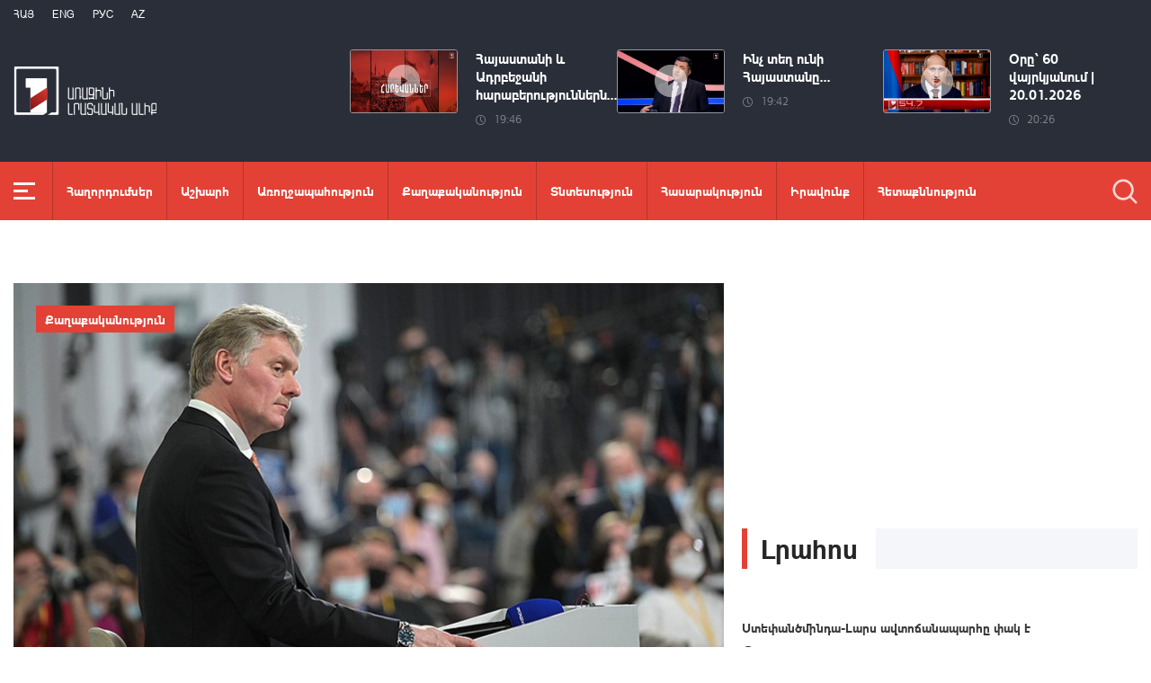

--- FILE ---
content_type: text/html; charset=utf-8
request_url: https://www.1lurer.am/hy/2023/11/29/1/1038439
body_size: 15061
content:
<!DOCTYPE html>
<!--[if lte IE 1]>
##########################################################################
#
#                  _           _     _             _    _      _ _
#                 (_)         | |   | |           | |  | |    | (_)
#  _ __  _ __ ___  _  ___  ___| |_  | |__  _   _  | |__| | ___| |___  __
# | '_ \| '__/ _ \| |/ _ \/ __| __| | '_ \| | | | |  __  |/ _ \ | \ \/ /
# | |_) | | | (_) | |  __/ (__| |_  | |_) | |_| | | |  | |  __/ | |>  <
# | .__/|_|  \___/| |\___|\___|\__| |_.__/ \__, | |_|  |_|\___|_|_/_/\_\
# | |            _/ |                       __/ |
# |_|           |__/                       |___/
#
# URL: www.helix.am
#
##########################################################################
<![endif]-->
<html lang="hy">
<head>
    <meta charset="utf-8" />
    <meta name="viewport" content="width=device-width, initial-scale=1, maximum-scale=1, user-scalable=yes" />
        <meta property="fb:pages" content="264990917673484" />  <!--  fb instance_articles  -->
    <meta name="format-detection" content="telephone=no" />
    <meta name="apple-itunes-app" content="app-id=989715996" />
    <title>Փաշինյանին սպասում են Ռուսաստանում կայանալիք ԱՊՀ ոչ պաշտոնական գագաթնաժողովին. Պեսկով</title>
<link rel="canonical" href="https://www.1lurer.am/hy/2023/11/29/1/1038439"/>

<meta name="description" content="Փաշինյանին սպասում են Ռուսաստանում կայանալիք ԱՊՀ ոչ պաշտոնական գագաթնաժողովին. Պեսկով" /><meta name="keywords" content="ՌԴ նախագահ Վլադիմիր Պուտին, Հայաստանի վարչապետ Նիկոլ Փաշինյան, ԱՊՀ գագաթնաժողով, լուրեր, լուրեր հայաստանից, հանրային նորություններ, հանրային լուրեր, առաջին ալիք լուրեր, լրատվական ալիք, լուրեր ամ, առաջին լուրեր ամ, հայկական լուրեր, լուրեր քոմ, arajin aliq lurer, lurer am, lurer com, lratvakan aliq, armenian news, arajin lurer am, հ1 լուրեր, h1 lurer, h1 news, հ1, armenia latest  news, news am, tert am, Хайастан, Nagorno-Karabakh, Հայաստան, Արցախ, Hayastan, Artsakh, Armenia, Azerbaijan, Karabakh, Xarabax, Ղարաբաղ, Ադրբեջան, Լաչին, Lachin, Լեռնային Ղարաբաղ," /><meta property="og:title" content="Փաշինյանին սպասում են Ռուսաստանում կայանալիք ԱՊՀ ոչ պաշտոնական գագաթնաժողովին. Պեսկով" /><meta property="og:description" content="Փաշինյանին սպասում են Ռուսաստանում կայանալիք ԱՊՀ ոչ պաշտոնական գագաթնաժողովին. Պեսկով" /><meta property="og:url" content="https://www.1lurer.am/hy/2023/11/29/1/1038439" /><meta property="og:image" content="https://www.1lurer.am/images/news/38/189777/dmitri_peskov_23_12_21_1lurer_am.jpeg" /><meta name="twitter:card" content="summary_large_image" /><meta name="twitter:title" content="Փաշինյանին սպասում են Ռուսաստանում կայանալիք ԱՊՀ ոչ պաշտոնական գագաթնաժողովին. Պեսկով" /><meta name="twitter:description" content="Փաշինյանին սպասում են Ռուսաստանում կայանալիք ԱՊՀ ոչ պաշտոնական գագաթնաժողովին. Պեսկով" /><meta name="twitter:url" content="https://www.1lurer.am/hy/2023/11/29/1/1038439" /><meta name="twitter:image" content="https://www.1lurer.am/images/news/38/189777/dmitri_peskov_23_12_21_1lurer_am.jpeg" />        <script>var $app = {"localisation":{"not_ml":false,"lng":{"code":"hy"},"trans":{"core.error.400.head_title":"400 Bad Request","core.error.400.message":"The request could not be understood by the server due to malformed syntax. The client SHOULD NOT repeat the request without modifications.","core.error.401.head_title":"401 Unauthorized","core.error.401.message":"Please log in to perform this action","core.error.403.head_title":"403 Forbidden","core.error.403.message":"The server understood the request, but is refusing to fulfill it. Authorization will not help and the request SHOULD NOT be repeated. If the request method was not HEAD and the server wishes to make public why the request has not been fulfilled, it SHOULD describe the reason for the refusal in the entity. If the server does not wish to make this information available to the client, the status code 404 (Not Found) can be used instead.","core.error.404.head_title":" 404 Not Found","core.error.404.message":"\u0546\u0574\u0561\u0576 \u0567\u057b \u0563\u0578\u0575\u0578\u0582\u0569\u0575\u0578\u0582\u0576 \u0579\u0578\u0582\u0576\u056b","core.error.405.head_title":"405 Method Not Allowed","core.error.405.message":"The method specified in the Request-Line is not allowed for the resource identified by the Request-URI. The response MUST include an Allow header containing a list of valid methods for the requested resource.","core.error.500.head_title":"500 Internal Server Error","core.error.500.message":"The server encountered an unexpected condition which prevented it from fulfilling the request.","core.error.verify_network.head_title":"Verify network","core.error.verify_network.message":"Verify network","core.error.timeout.head_title":"Timeout","core.error.timeout.message":"Timeout","core.error.modal.button.ok":"\u056c\u0561\u057e"}}};</script>
            <link rel="icon" href="/img/news/favicon.png?v=1" />
    <link rel="shortcut icon" href="/img/news/favicon.ico?v=1" />
    <link rel="stylesheet" href="/build/css/news-main.css?v=507" />
    <link rel="apple-touch-icon-precomposed" sizes="57x57" href="/img/news/apple-touch-icon-57x57-precomposed.png?v=1" />
    <link rel="apple-touch-icon-precomposed" sizes="72x72" href="/img/news/apple-touch-icon-72x72-precomposed.png?v=1" />
    <link rel="apple-touch-icon-precomposed" sizes="114x114" href="/img/news/apple-touch-icon-114x114-precomposed.png?v=1" />
    <link rel="alternate" type="application/rss+xml" title="RSS" href="https://www.1lurer.am/hy/rss"/>

    <!-- Google tag (gtag.js) --> 
    <script async src="https://www.googletagmanager.com/gtag/js?id=G-ZCD3R01207"></script> 
    <script> 
        window.dataLayer = window.dataLayer || [];
        function gtag(){dataLayer.push(arguments);} 
        gtag('js', new Date()); 
        gtag('config', 'G-ZCD3R01207'); 
    </script>



    <script src="/build/js/top-libs.js?v=507"></script>
    <script>
        var $baseUrl = 'https://www.1tv.am/hy/';
    </script>
</head>
<body class="hy">
    <header>

        <div class="top-box">

            <div class="center clear-fix">

                <div class="top-box__left fl">

                    <ul class="language-list">
                                                        <li class="language-list__item ver-top-box">
                                    <a href="https://www.1lurer.am/hy/2023/11/29/1/1038439"
                                       class="language-list__link db fs12 tu  language-list__link--active ">Հայ</a>
                                </li>
                                                                <li class="language-list__item ver-top-box">
                                    <a href="https://www.1lurer.am/en/2023/11/29/1/1038439"
                                       class="language-list__link db fs12 tu  language-list__link--active ">Eng</a>
                                </li>
                                                                <li class="language-list__item ver-top-box">
                                    <a href="https://www.1lurer.am/ru/2023/11/29/1/1038439"
                                       class="language-list__link db fs12 tu  language-list__link--active ">РУС</a>
                                </li>
                                                                <li class="language-list__item ver-top-box">
                                    <a href="https://www.1lurer.am/az/2023/11/29/1/1038439"
                                       class="language-list__link db fs12 tu  language-list__link--active ">Az</a>
                                </li>
                                                    </ul>

                    <a href="/hy" class="top-box__logo db sprite"></a>

                </div>

                <div class="top-box__right">
                                            <div class="hot-news">
                            
                                <div class="hot-news__item">
                                    <a href="https://www.1lurer.am/hy/tv_program/harevannerlurer88" class="hot-news__link db">
                                    <span class="hot-news__inner db clear-fix">
                                        <span class="hot-news__img-box hot-news__img-box--video-icon sprite-b  db fl pr">
                                            <img class="hot-news__img" src="/images/tvprogram/2/5544/f696fa34c4940a_696fa34c49451.jpeg" alt="Հայաստանի և Ադրբեջանի հարաբերություններն արդեն վերածվում են համագործակցության. Ալիև. «Հարևաններ»" />
                                        </span>
                                        <span class="hot-news__right-box db">
                                            <span class="hot-news__title db fb fs15">Հայաստանի և Ադրբեջանի հարաբերություններն...</span>
                                            <span class="hot-news__time db fs12 sprite-b pr">19:46</span>
                                        </span>
                                    </span>
                                    </a>
                                </div>

                            
                                <div class="hot-news__item">
                                    <a href="https://www.1lurer.am/hy/tv_program/harcazruycanna101" class="hot-news__link db">
                                    <span class="hot-news__inner db clear-fix">
                                        <span class="hot-news__img-box hot-news__img-box--video-icon sprite-b  db fl pr">
                                            <img class="hot-news__img" src="/images/tvprogram/2/5543/f696fa26840d3b_696fa26840d89.jpeg" alt="Ինչ տեղ ունի Հայաստանը գլոբալ տնտեսական վերադասավորումների մեջ" />
                                        </span>
                                        <span class="hot-news__right-box db">
                                            <span class="hot-news__title db fb fs15">Ինչ տեղ ունի Հայաստանը...</span>
                                            <span class="hot-news__time db fs12 sprite-b pr">19:42</span>
                                        </span>
                                    </span>
                                    </a>
                                </div>

                            
                                <div class="hot-news__item">
                                    <a href="https://www.1lurer.am/hy/2026/01/20/7/1450418" class="hot-news__link db">
                                    <span class="hot-news__inner db clear-fix">
                                        <span class="hot-news__img-box hot-news__img-box--video-icon sprite-b  db fl pr">
                                            <img class="hot-news__img" src="/images/news/53/264754/620149709_1380938239792024_7139486678900959355_n/l-0x0wh-786x458z-1.jpeg" alt="Օրը՝ 60 վայրկյանում | 20.01.2026" />
                                        </span>
                                        <span class="hot-news__right-box db">
                                            <span class="hot-news__title db fb fs15">Օրը՝ 60 վայրկյանում | 20.01.2026</span>
                                            <span class="hot-news__time db fs12 sprite-b pr">20:26</span>
                                        </span>
                                    </span>
                                    </a>
                                </div>

                                                    </div>
                    
                </div>

            </div>

        </div>

        <div class="red-box">
            <div class="red-box__inner">
                <div class="center pr">

                    
                    <div id="burger">
                        <div class="lines line-1"></div>
                        <div class="lines line-2"></div>
                        <div class="lines line-3"></div>
                    </div>

                    <nav class="menu">
                                                    <ul class="menu__list">
                                <li class="menu__item ver-top-box pr">
                                    <a href="https://www.1lurer.am/hy/tv_program/list" class="menu__link db fb">Հաղորդումներ</a>
                                </li><li class="menu__item ver-top-box pr">
                                    <a href="https://www.1lurer.am/hy/category/International" class="menu__link db fb">Աշխարհ</a>
                                                                        </li><li class="menu__item ver-top-box pr">
                                    <a href="https://www.1lurer.am/hy/category/health" class="menu__link db fb">Առողջապահություն</a>
                                                                        </li><li class="menu__item ver-top-box pr">
                                    <a href="https://www.1lurer.am/hy/category/Political" class="menu__link db fb">Քաղաքականություն</a>
                                                                        </li><li class="menu__item ver-top-box pr">
                                    <a href="https://www.1lurer.am/hy/category/Economic" class="menu__link db fb">Տնտեսություն</a>
                                                                        </li><li class="menu__item ver-top-box pr">
                                    <a href="https://www.1lurer.am/hy/category/Public_" class="menu__link db fb">Հասարակություն</a>
                                                                            <ul class="menu__sub dn">
                                                                                            <li class="menu__sub-item">
                                                    <a href="https://www.1lurer.am/hy/category/azgayinanvtangutyun" class="menu__sub-link db fb">Ազգային անվտանգություն</a>
                                                </li>
                                                                                        </ul>
                                                                        </li><li class="menu__item ver-top-box pr">
                                    <a href="https://www.1lurer.am/hy/category/iravakan" class="menu__link db fb">Իրավունք</a>
                                                                        </li><li class="menu__item ver-top-box pr">
                                    <a href="https://www.1lurer.am/hy/category/hetaqnnutyun" class="menu__link db fb">Հետաքննություն</a>
                                                                        </li><li class="menu__item ver-top-box pr">
                                    <a href="https://www.1lurer.am/hy/category/banak" class="menu__link db fb">Բանակ</a>
                                                                            <ul class="menu__sub dn">
                                                                                            <li class="menu__sub-item">
                                                    <a href="https://www.1lurer.am/hy/category/iravichakysahmanin" class="menu__sub-link db fb">Իրավիճակը սահմանին</a>
                                                </li>
                                                                                        </ul>
                                                                        </li><li class="menu__item ver-top-box pr">
                                    <a href="https://www.1lurer.am/hy/category/arcax" class="menu__link db fb">Լեռնային Ղարաբաղ</a>
                                                                        </li><li class="menu__item ver-top-box pr">
                                    <a href="https://www.1lurer.am/hy/category/artakarg" class="menu__link db fb">Արտակարգ դրություն</a>
                                                                        </li><li class="menu__item ver-top-box pr">
                                    <a href="https://www.1lurer.am/hy/category/regions" class="menu__link db fb">Մարզեր</a>
                                                                        </li><li class="menu__item ver-top-box pr">
                                    <a href="https://www.1lurer.am/hy/category/attackonartsakh" class="menu__link db fb">Հարձակում Լեռնային Ղարաբաղի վրա</a>
                                                                        </li><li class="menu__item ver-top-box pr">
                                    <a href="https://www.1lurer.am/hy/category/diaspora" class="menu__link db fb">Սփյուռք</a>
                                                                        </li><li class="menu__item ver-top-box pr">
                                    <a href="https://www.1lurer.am/hy/category/Cultural_" class="menu__link db fb">Մշակույթ</a>
                                                                        </li><li class="menu__item ver-top-box pr">
                                    <a href="https://www.1lurer.am/hy/category/Sport_" class="menu__link db fb">Սպորտ</a>
                                                                        </li><li class="menu__item ver-top-box pr">
                                    <a href="https://www.1lurer.am/hy/category/taracashrjan" class="menu__link db fb">Տարածաշրջան</a>
                                                                        </li>                            </ul>
                                            </nav>
                    <form class="search-form" action="https://www.1lurer.am/hy/search" method="get">
                        <div class="search-form__box pr dn">
                            <input class="search-form__field fb" type="text" name="q" placeholder="Որոնել" />
                            <button class="search-form__button sprite" type="submit"></button>
                        </div>
                        <button class="search-form__button search-form__button--form-toggle sprite" type="button"></button>
                    </form>

                </div>
            </div>
        </div>

    </header>
    <main>
        <script>
    var increaseNewsId = 1038439;
</script>
<div class="content-wrapper">

    <div class="center clear-fix">

        <aside class="content-wrapper__left fl">
            <article>

                <div class="fade-slider-wrapper fade-slider-wrapper--static">
                                            <div class="fade-slider-wrapper__item pr">
                            <div class="fade-slider-wrapper__img-box">
                                <img class="fade-slider-wrapper__img" src="/images/news/38/189777/dmitri_peskov_23_12_21_1lurer_am/l-0x0wh-786x458z-1.jpeg" alt="Փաշինյանին սպասում են Ռուսաստանում կայանալիք ԱՊՀ ոչ պաշտոնական գագաթնաժողովին. Պեսկով" alt="Փաշինյանին սպասում են Ռուսաստանում կայանալիք ԱՊՀ ոչ պաշտոնական գագաթնաժողովին. Պեսկով" />

                            </div>
                                                            <a href="https://www.1lurer.am/hy/category/Political" class="fade-slider-wrapper__category db fb fs14">Քաղաքականություն</a>
                                                        <div class="fade-slider-wrapper__date-box">
                                <span class="fade-slider-wrapper__time fs14 ver-top-box sprite-b pr">15:22</span><span class="fade-slider-wrapper__date fs14 ver-top-box">29 Նմբ, 2023</span>
                            </div>
                        </div>
                                            <time datetime="2023-11-29 15:22:18" pubdate="pubdate"></time>
                    <h1 class="fade-slider-wrapper__title fb fs34">Փաշինյանին սպասում են Ռուսաստանում կայանալիք ԱՊՀ ոչ պաշտոնական գագաթնաժողովին. Պեսկով</h1>
                </div>

                <div class="static-content fs18">
                                                            <p>
	ՌԴ նախագահ Վլադիմիր Պուտինը դեռ չի նախատեսում հեռախոսով շփվել Հայաստանի վարչապետ Նիկոլ Փաշինյանի հետ, մինչդեռ ակնկալվում է, որ Փաշինյանը կմասնակցի ԱՊՀ ավանդական ոչ պաշտոնական գագաթնաժողովին, որը կկայանա տարեվերջին՝ Սանկտ Պետերբուրգում, լրագրողներին հայտնել է ՌԴ նախագահի մամուլի քարտուղար Դմիտրի Պեսկովը։&nbsp;</p>
<p>
	Կրեմլի ներկայացուցիչը հիշեցրել է, որ դեկտեմբերի վերջին նախատեսված &laquo;ավանդական նախաամանորյա միջոցառումները զուտ տոնական չեն լինելու, դրանք լինելու են աշխատանքային՝ աշխատանքային օրակարգով: &laquo;Եթե պարոն Փաշինյանը գա, իսկ նրան սպասում են, ապա խոսելու մեծ հնարավորություն կլինի&raquo;,- պարզաբանել է Պեսկովը։</p>
<p>
	&laquo;Եթե պետությունների ղեկավարները ցանկանան ավելի շուտ հանդիպել, դա արդեն կլինի իրենց որոշումը&raquo;,- հավելել է նախագահի մամուլի խոսնակը:</p>                </div>

                                <div class="content-wrapper__author-copyrights">
                                            <div class="content-wrapper__author-top">Հեղինակ`<strong class="content-wrapper__author-full-name"><a href="https://www.1lurer.am/hy/news_by_author/22">Մարիամ Մխիթարյան</a></strong></div>
                                                                    <div class="content-wrapper__author-top">Դիտումների քանակ<strong class="content-wrapper__author-full-name">361</strong></div>
                                            <div class="content-wrapper__author-icon ver-top-box sprite fl"></div>
                    <div class="addthis_toolbox addthis_20x20_style ver-top-box">
                        <a class="addthis_button_facebook db" href="javascript:;" onclick="shareOnFacebook()">
                            <img src="/img/news/soc-icons/fb.svg" alt="facebook icon" />
                        </a>
                        <a class="addthis_button_twitter db" href="javascript:;" onclick="shareOnTwitter()">
                            <img src="/img/news/soc-icons/tw.svg?v=1" alt="twitter icon" />
                        </a>
                                            </div>

                    <script>
                        const [windowWidth, windowHeight] = [window.innerWidth / 2, window.innerHeight / 2];
                        const [windowLeft, windowTop] = [(window.innerWidth - windowWidth) / 2, (window.innerHeight - windowHeight) / 2];

                        function shareOnFacebook() {
                            const fbUrl = `https://www.facebook.com/sharer.php?u=${encodeURIComponent(window.location.href)}`;
                            window.open(fbUrl, "_blank", `width=${windowWidth},height=${windowHeight},left=${windowLeft},top=${windowTop}`);
                        }

                        function shareOnTwitter() {
                            const tweetUrl = `https://twitter.com/intent/tweet`;
                            window.open(tweetUrl, "_blank", `width=${windowWidth},height=${windowHeight},left=${windowLeft},top=${windowTop}`);
                        }
                    </script>
                </div>

                                    <div class="content-wrapper__title">
                        <h2 class="content-wrapper__title-header fb fs30 ver-top-box">Այս Թեմայով</h2>
                    </div>

                    <ul class="list list--third list--with-bottom-space">
                        <li class="list__item ver-top-box pr">
                            <div class="list__link-box pr">
                                <a href="https://www.1lurer.am/hy/2023/11/27/1/1037140" class="list__link db">
                                <span class="list__img-box list__img-box--video list__img-box--video-small sprite-b db pr">
                                    <img src="https://img.youtube.com/vi/H4vAAqaJdzY/maxresdefault.jpg" alt="Բացի ՌԴ-ից՝ ոչ ոք ի վիճակի չէ տարածաշրջանում խաղաղության երաշխավորի դեր խաղալ. Պեսկով" />
                                </span>
                                    <span class="list__date-box db">
                                    <span class="list__time fs14 ver-top-box sprite-b pr">16:02</span><span class="list__date fs14 ver-top-box">27 Նմբ, 2023</span>
                                </span>
                                    <span class="list__title db fb fs20">Բացի ՌԴ-ից՝ ոչ ոք ի վիճակի չէ տարածաշրջանում խաղաղության երաշխավորի դեր խաղալ. Պեսկով</span>
                                </a>
                                                            </div>
                            </li><li class="list__item ver-top-box pr">
                            <div class="list__link-box pr">
                                <a href="https://www.1lurer.am/hy/2023/11/26/Կրեմլում-հույս-ունեն-որ-Հայաստանը-կվերսկսի-ընդլայնված-մասնակցությունը-ՀԱՊԿ-աշխատանքներին-Պեսկով/1036811" class="list__link db">
                                <span class="list__img-box db pr">
                                    <img src="/images/news/38/189477/1/l-0x1wh-786x458z-1.jpeg" alt="Կրեմլում հույս ունեն, որ Հայաստանը կվերսկսի ընդլայնված մասնակցությունը ՀԱՊԿ աշխատանքներին. Պեսկով" />
                                </span>
                                    <span class="list__date-box db">
                                    <span class="list__time fs14 ver-top-box sprite-b pr">16:20</span><span class="list__date fs14 ver-top-box">26 Նմբ, 2023</span>
                                </span>
                                    <span class="list__title db fb fs20">Կրեմլում հույս ունեն, որ Հայաստանը կվերսկսի ընդլայնված մասնակցությունը ՀԱՊԿ աշխատանքներին. Պեսկով</span>
                                </a>
                                                                    <a href="https://www.1lurer.am/hy/category/Political" class="list__category db fb fs14">Քաղաքականություն</a>
                                                            </div>
                            </li>                    </ul>

                    
            </article>
        </aside>

        <aside class="content-wrapper__right">
            <div class="live-video-wrapper pr">
                <div class="live-btn ver-top-box fs15 fb tu" style="display: none;">Հիմա եթերում</div>
                <a href="https://www.1tv.am/hy/api/live/player" class="live-img db pr sprite-b loading play" style="height: 240px">
                    <iframe id="ls_embed_1458817080"
                            src="//swf.livestreamingcdn.com/iframe/armeniatv/cdn1dvr-3.php?chan=3&amp;abr=1"
                            frameborder=“0" scrolling=“no” align=“middle” webkitallowfullscreen mozallowfullscreen
                            allowfullscreen
                            style="width: 100%; height: 240px; margin-bottom: 33px;"></iframe>
                    <script type="text/javascript" data-embed_id="ls_embed_1458817080"
                            src="//livestream.com/assets/plugins/referrer_tracking.js"></script>
                </a>
            </div>

            
    <div style="margin-top: 33px" class="content-wrapper__news-feed">
        <a class="content-wrapper__title db" href="https://www.1lurer.am/hy/block/show_in_news_feed">
            <span class="content-wrapper__title-header fb fs30 ver-top-box">Լրահոս</span>
        </a>

        <div class="news-feed scroller-block">
            <ul class="news-feed__list">
                <li class="news-feed__item">
                    <a href="https://www.1lurer.am/hy/2026/01/21/Ստեփանծմինդա-Լարս-ավտոճանապարհը-փակ-է/1450640" class="news-feed__link db">
                        <span class="news-feed__title db fb fs14">Ստեփանծմինդա-Լարս ավտոճանապարհը փակ է</span>
                        <span class="news-feed__time fs11 ver-top-box sprite-b pr">09:40</span><span class="news-feed__date fs11 ver-top-box">21 Հնվ, 2026</span>
                    </a>
                    </li><li class="news-feed__item">
                    <a href="https://www.1lurer.am/hy/2026/01/21/Օրգանական-նյութեր՝-մարտկոցում-ԵՊՀ-ասպիրանտի-հետազոտությունը/1450634" class="news-feed__link db">
                        <span class="news-feed__title db fb fs14">Օրգանական նյութեր՝ մարտկոցում. ԵՊՀ ասպիրանտի հետազոտությունը</span>
                        <span class="news-feed__time fs11 ver-top-box sprite-b pr">09:30</span><span class="news-feed__date fs11 ver-top-box">21 Հնվ, 2026</span>
                    </a>
                    </li><li class="news-feed__item">
                    <a href="https://www.1lurer.am/hy/2026/01/21/Խաղաղ-Հարավային-Կովկասը-կարող-է-դառնալ-կարևորագույն-հանգույց-Եվրոպայի-և-Ասիայի-միջև․-ՀՀ-նախագահը/1450636" class="news-feed__link db">
                        <span class="news-feed__title db fb fs14">Խաղաղ Հարավային Կովկասը կարող է դառնալ կարևորագույն հանգույց Եվրոպայի և Ասիայի միջև․ ՀՀ նախագահը Դավոսում պանելային քննարկման է մասնակցել</span>
                        <span class="news-feed__time fs11 ver-top-box sprite-b pr">09:21</span><span class="news-feed__date fs11 ver-top-box">21 Հնվ, 2026</span>
                    </a>
                    </li><li class="news-feed__item">
                    <a href="https://www.1lurer.am/hy/2026/01/21/Արթիկում/1450627" class="news-feed__link db">
                        <span class="news-feed__title db fb fs14">Մեղրու լեռնանցքը, Վանաձոր-Դիլիջան, Ջերմուկ-Կապան ավտոճանապարհները կցորդով տրանսպորտային միջոցների համար փակ են</span>
                        <span class="news-feed__time fs11 ver-top-box sprite-b pr">09:11</span><span class="news-feed__date fs11 ver-top-box">21 Հնվ, 2026</span>
                    </a>
                    </li><li class="news-feed__item">
                    <a href="https://www.1lurer.am/hy/2026/01/21/Կապան-Աճանան-ճանապարհին/1450626" class="news-feed__link db">
                        <span class="news-feed__title db fb fs14">Կապան-Աճանան ճանապարհին ավտոմեքենա է կողաշրջվել․ կա տուժած</span>
                        <span class="news-feed__time fs11 ver-top-box sprite-b pr">09:07</span><span class="news-feed__date fs11 ver-top-box">21 Հնվ, 2026</span>
                    </a>
                    </li><li class="news-feed__item">
                    <a href="https://www.1lurer.am/hy/2026/01/21/Կարևոր-ահազանգ-եմ-ստացել-Ռուսաստանում-ապրողներից․-առաջիկայում-պլանավորված-է-հիբրիդային-նոր-հարձակու/1450621" class="news-feed__link db">
                        <span class="news-feed__title db fb fs14">Կարևոր ահազանգ եմ ստացել Ռուսաստանում ապրողներից․ Հայաստանում պլանավորված է հիբրիդային նոր հարձակում կինոպրեմիերայի տեսքով․ Սաֆարյան</span>
                        <span class="news-feed__time fs11 ver-top-box sprite-b pr">09:03</span><span class="news-feed__date fs11 ver-top-box">21 Հնվ, 2026</span>
                    </a>
                    </li><li class="news-feed__item">
                    <a href="https://www.1lurer.am/hy/2026/01/21/Թրամփի-ինքնաթիռը/1450613" class="news-feed__link db">
                        <span class="news-feed__title db fb fs14">Թրամփի ինքնաթիռը խնդիրների պատճառով վերադարձել է ռազմաօդային բազա</span>
                        <span class="news-feed__time fs11 ver-top-box sprite-b pr">08:47</span><span class="news-feed__date fs11 ver-top-box">21 Հնվ, 2026</span>
                    </a>
                    </li><li class="news-feed__item">
                    <a href="https://www.1lurer.am/hy/2026/01/21/Երևանում-և-մարզերում-լույս-չի-լինի/1450610" class="news-feed__link db">
                        <span class="news-feed__title db fb fs14">Երևանում և մարզերում լույս չի լինի</span>
                        <span class="news-feed__time fs11 ver-top-box sprite-b pr">08:25</span><span class="news-feed__date fs11 ver-top-box">21 Հնվ, 2026</span>
                    </a>
                    </li><li class="news-feed__item">
                    <a href="https://www.1lurer.am/hy/2026/01/21/Հայ-ժողովրդի-պատմության-առավոտյան-ընթերցում․-վարչապետը-տեսանյութ-է-հրապարակել/1450605" class="news-feed__link db">
                        <span class="news-feed__title db fb fs14">Հայ ժողովրդի պատմության առավոտյան ընթերցում․ վարչապետը տեսանյութ է հրապարակել</span>
                        <span class="news-feed__time fs11 ver-top-box sprite-b pr">08:06</span><span class="news-feed__date fs11 ver-top-box">21 Հնվ, 2026</span>
                    </a>
                    </li><li class="news-feed__item">
                    <a href="https://www.1lurer.am/hy/2026/01/21/Ճամփորդություն-Այվազովսկու-արվեստում/1450603" class="news-feed__link db">
                        <span class="news-feed__title db fb fs14">Ճամփորդություն Այվազովսկու արվեստում</span>
                        <span class="news-feed__time fs11 ver-top-box sprite-b pr">08:01</span><span class="news-feed__date fs11 ver-top-box">21 Հնվ, 2026</span>
                    </a>
                    </li><li class="news-feed__item">
                    <a href="https://www.1lurer.am/hy/2026/01/21/Քաղաքական-կամքի-դեպքում՝-մոտ-ապագայում-խաղաղության-պայմանագիրը-կարող-է-ստորագրվել-Ալիև/1450594" class="news-feed__link db">
                        <span class="news-feed__title db fb fs14">Քաղաքական կամքի դեպքում՝ մոտ ապագայում խաղաղության պայմանագիրը կարող է ստորագրվել. Ալիև</span>
                        <span class="news-feed__time fs11 ver-top-box sprite-b pr">01:16</span><span class="news-feed__date fs11 ver-top-box">21 Հնվ, 2026</span>
                    </a>
                    </li><li class="news-feed__item">
                    <a href="https://www.1lurer.am/hy/2026/01/21/Ավարտվել-է-Հայաստանի-շախմատի-տղամարդկանց-և-կանանց-առաջնությունների-նախավերջին-խաղափուլը․-հայտնի-են/1450589" class="news-feed__link db">
                        <span class="news-feed__title db fb fs14">Ավարտվել է Հայաստանի շախմատի տղամարդկանց և կանանց առաջնությունների նախավերջին խաղափուլը․ հայտնի են առաջատարները</span>
                        <span class="news-feed__time fs11 ver-top-box sprite-b pr">00:30</span><span class="news-feed__date fs11 ver-top-box">21 Հնվ, 2026</span>
                    </a>
                    </li><li class="news-feed__item">
                    <a href="https://www.1lurer.am/hy/2026/01/21/Դավոսում-ՀՀ-նախագահը-երկկողմ-հանդիպումներ-է-ունեցել-գործընկերների-հետ/1450579" class="news-feed__link db">
                        <span class="news-feed__title db fb fs14">Դավոսում ՀՀ նախագահը երկկողմ հանդիպումներ է ունեցել գործընկերների հետ</span>
                        <span class="news-feed__time fs11 ver-top-box sprite-b pr">00:08</span><span class="news-feed__date fs11 ver-top-box">21 Հնվ, 2026</span>
                    </a>
                    </li><li class="news-feed__item">
                    <a href="https://www.1lurer.am/hy/2026/01/20/Լիտվայի-մշակույթի-նախարարն-ու-ՀՀ-դեսպանըհ/1450576" class="news-feed__link db">
                        <span class="news-feed__title db fb fs14">Լիտվայի մշակույթի նախարարն ու ՀՀ դեսպանը քննարկել են համագործակցության զարգացման և ընդլայնման հնարավորությունները</span>
                        <span class="news-feed__time fs11 ver-top-box sprite-b pr">23:57</span><span class="news-feed__date fs11 ver-top-box">20 Հնվ, 2026</span>
                    </a>
                    </li><li class="news-feed__item">
                    <a href="https://www.1lurer.am/hy/2026/01/20/Ենթակառուցվածք-բժշկական-լավ-թիմ-հասանելիություն-սա-է-մեր-բանաձևը․/1450570" class="news-feed__link db">
                        <span class="news-feed__title db fb fs14">Ենթակառուցվածք+բժշկական լավ թիմ + հասանելիություն. սա է մեր բանաձևը․ Անահիտ Ավանեսյանն այցելել է «Սուրբ Աստվածամայր»</span>
                        <span class="news-feed__time fs11 ver-top-box sprite-b pr">23:38</span><span class="news-feed__date fs11 ver-top-box">20 Հնվ, 2026</span>
                    </a>
                    </li><li class="news-feed__item">
                    <a href="https://www.1lurer.am/hy/2026/01/20/Ոչ-թե-ռազմական-այլ-հիբիդային-սպառնալիքներ-Արտաքին-հետախուզության-ծառայության-կանխատեսումները/1450560" class="news-feed__link db">
                        <span class="news-feed__title db fb fs14">Ոչ թե ռազմական, այլ հիբիդային սպառնալիքներ. Արտաքին հետախուզության ծառայության կանխատեսումները</span>
                        <span class="news-feed__time fs11 ver-top-box sprite-b pr">23:32</span><span class="news-feed__date fs11 ver-top-box">20 Հնվ, 2026</span>
                    </a>
                    </li><li class="news-feed__item">
                    <a href="https://www.1lurer.am/hy/2026/01/20/Այսօր-այցելեցինք-ՔՊ-Երիտասարդական-կառույցի-նորաբաց-գրասենյակ/1450554" class="news-feed__link db">
                        <span class="news-feed__title db fb fs14">Այցելեցինք ՔՊ երիտասարդական կառույցի նորաբաց գրասենյակ․ վարչապետը տեսանյութ է հրապարակել</span>
                        <span class="news-feed__time fs11 ver-top-box sprite-b pr">23:20</span><span class="news-feed__date fs11 ver-top-box">20 Հնվ, 2026</span>
                    </a>
                    </li><li class="news-feed__item">
                    <a href="https://www.1lurer.am/hy/2026/01/20/Թվայնացում-կրթության-գիտության-մրցունակության-բարձրացում-ԿԳՄՍՆ-2026-ի-հաշվետվությունը/1450545" class="news-feed__link db">
                        <span class="news-feed__title db fb fs14">Թվայնացում, կրթության, գիտության մրցունակության բարձրացում. ԿԳՄՍՆ 2026-ի հաշվետվությունը</span>
                        <span class="news-feed__time fs11 ver-top-box sprite-b pr">23:11</span><span class="news-feed__date fs11 ver-top-box">20 Հնվ, 2026</span>
                    </a>
                    </li><li class="news-feed__item">
                    <a href="https://www.1lurer.am/hy/2026/01/20/1/1450540" class="news-feed__link db">
                        <span class="news-feed__title db fb fs14">Հայաստան-Թուրքիա և Հայաստան-Ադրբեջան դիվանագիտական հարաբերությունների հաստատումը տեղի կունենա միաժամանակ. Ալիև</span>
                        <span class="news-feed__time fs11 ver-top-box sprite-b pr">23:02</span><span class="news-feed__date fs11 ver-top-box">20 Հնվ, 2026</span>
                    </a>
                    </li><li class="news-feed__item">
                    <a href="https://www.1lurer.am/hy/2026/01/20/1/1450513" class="news-feed__link db">
                        <span class="news-feed__title db fb fs14">5 պատգամավոր Ստոկհոլմ կգործուղվի</span>
                        <span class="news-feed__time fs11 ver-top-box sprite-b pr">22:57</span><span class="news-feed__date fs11 ver-top-box">20 Հնվ, 2026</span>
                    </a>
                    </li><li class="news-feed__item">
                    <a href="https://www.1lurer.am/hy/2026/01/20/1/1450525" class="news-feed__link db">
                        <span class="news-feed__title db fb fs14">Վարչապետին է փոխանցվել Աբու Դաբիում կայանալիք «Զայեդի» մրցանակի արարողությանը մասնակցելու հրավերը</span>
                        <span class="news-feed__time fs11 ver-top-box sprite-b pr">22:42</span><span class="news-feed__date fs11 ver-top-box">20 Հնվ, 2026</span>
                    </a>
                    </li><li class="news-feed__item">
                    <a href="https://www.1lurer.am/hy/2026/01/20/1/1450530" class="news-feed__link db">
                        <span class="news-feed__title db fb fs14">ՔՊ վարչության հերթական նիստը․ Նիկոլ Փաշինյանը տեսանյութ է հրապարակել</span>
                        <span class="news-feed__time fs11 ver-top-box sprite-b pr">22:22</span><span class="news-feed__date fs11 ver-top-box">20 Հնվ, 2026</span>
                    </a>
                    </li><li class="news-feed__item">
                    <a href="https://www.1lurer.am/hy/2026/01/20/1/1450491" class="news-feed__link db">
                        <span class="news-feed__title db fb fs14">Պատգամավորներ կգործուղվեն Ստրասբուրգ՝ ԵԽԽՎ աշխատանքներին մասնակցելու համար</span>
                        <span class="news-feed__time fs11 ver-top-box sprite-b pr">22:18</span><span class="news-feed__date fs11 ver-top-box">20 Հնվ, 2026</span>
                    </a>
                    </li><li class="news-feed__item">
                    <a href="https://www.1lurer.am/hy/2026/01/20/1/1450517" class="news-feed__link db">
                        <span class="news-feed__title db fb fs14">Հարցազրույց Քրիստիննե Գրիգորյանի հետ</span>
                        <span class="news-feed__time fs11 ver-top-box sprite-b pr">22:04</span><span class="news-feed__date fs11 ver-top-box">20 Հնվ, 2026</span>
                    </a>
                    </li><li class="news-feed__item">
                    <a href="https://www.1lurer.am/hy/2026/01/20/1/1450505" class="news-feed__link db">
                        <span class="news-feed__title db fb fs14">ՀՀ կառավարությունը քննարկում է Firebirds AI-ի նորարարական նախագծի էներգետիկ ենթակառուցվածքների հարցը</span>
                        <span class="news-feed__time fs11 ver-top-box sprite-b pr">21:57</span><span class="news-feed__date fs11 ver-top-box">20 Հնվ, 2026</span>
                    </a>
                    </li><li class="news-feed__item">
                    <a href="https://www.1lurer.am/hy/2026/01/20/1/1450495" class="news-feed__link db">
                        <span class="news-feed__title db fb fs14">Հայաստանում կառուցվում է տարածաշրջանի շոկոլադի ամենամեծ գործարանը</span>
                        <span class="news-feed__time fs11 ver-top-box sprite-b pr">21:48</span><span class="news-feed__date fs11 ver-top-box">20 Հնվ, 2026</span>
                    </a>
                    </li><li class="news-feed__item">
                    <a href="https://www.1lurer.am/hy/2026/01/20/1/1450480" class="news-feed__link db">
                        <span class="news-feed__title db fb fs14">Հայաստանի և Լեհաստանի նախագահները պայմանավորվել են ակտիվացնել տնտեսական կապերը</span>
                        <span class="news-feed__time fs11 ver-top-box sprite-b pr">21:33</span><span class="news-feed__date fs11 ver-top-box">20 Հնվ, 2026</span>
                    </a>
                    </li><li class="news-feed__item">
                    <a href="https://www.1lurer.am/hy/2026/01/20/1/1450479" class="news-feed__link db">
                        <span class="news-feed__title db fb fs14">Թվայնացում և կառուցվածքային փոփոխություններ. ՔԿԱԳ-ն ներկայացրել է տարեկան հաշվետվությունը</span>
                        <span class="news-feed__time fs11 ver-top-box sprite-b pr">21:22</span><span class="news-feed__date fs11 ver-top-box">20 Հնվ, 2026</span>
                    </a>
                    </li><li class="news-feed__item">
                    <a href="https://www.1lurer.am/hy/2026/01/20/1/1450478" class="news-feed__link db">
                        <span class="news-feed__title db fb fs14">Արևմտահայերէն լուրեր. Հունվար 20. 2026</span>
                        <span class="news-feed__time fs11 ver-top-box sprite-b pr">21:10</span><span class="news-feed__date fs11 ver-top-box">20 Հնվ, 2026</span>
                    </a>
                    </li><li class="news-feed__item">
                    <a href="https://www.1lurer.am/hy/2026/01/20/7/1450465" class="news-feed__link db">
                        <span class="news-feed__title db fb fs14">Լուրեր 21:00 | Նոր առաջընթաց կգրանցվի սահմանագծման և սահմանազատման գործընթացում. զեկույց |20.01.2026</span>
                        <span class="news-feed__time fs11 ver-top-box sprite-b pr">21:00</span><span class="news-feed__date fs11 ver-top-box">20 Հնվ, 2026</span>
                    </a>
                    </li><li class="news-feed__item">
                    <a href="https://www.1lurer.am/hy/2026/01/20/7/1450388" class="news-feed__link db">
                        <span class="news-feed__title db fb fs14">Պատմության թանգարանի 2025-ն ու 2026-ի առաջին ցուցադրությունը</span>
                        <span class="news-feed__time fs11 ver-top-box sprite-b pr">20:59</span><span class="news-feed__date fs11 ver-top-box">20 Հնվ, 2026</span>
                    </a>
                    </li><li class="news-feed__item">
                    <a href="https://www.1lurer.am/hy/2026/01/20/7/1450396" class="news-feed__link db">
                        <span class="news-feed__title db fb fs14">Խաղաղության խորհուրդը Թրամփի նախաձեռնած խաղաղության գործընթացների շարունակությունն է. Խանդանյան</span>
                        <span class="news-feed__time fs11 ver-top-box sprite-b pr">20:52</span><span class="news-feed__date fs11 ver-top-box">20 Հնվ, 2026</span>
                    </a>
                    </li><li class="news-feed__item">
                    <a href="https://www.1lurer.am/hy/2026/01/20/7/1450468" class="news-feed__link db">
                        <span class="news-feed__title db fb fs14">Արայիկ Հարությունյանի գլխավորությամբ տեղի է ունեցել ՀՀ ՊԿԱ-ի կառավարման խորհրդի նիստը</span>
                        <span class="news-feed__time fs11 ver-top-box sprite-b pr">20:49</span><span class="news-feed__date fs11 ver-top-box">20 Հնվ, 2026</span>
                    </a>
                    </li><li class="news-feed__item">
                    <a href="https://www.1lurer.am/hy/2026/01/20/7/1450380" class="news-feed__link db">
                        <span class="news-feed__title db fb fs14">Բնությանը պատճառված վնասը՝ 2025-ին</span>
                        <span class="news-feed__time fs11 ver-top-box sprite-b pr">20:42</span><span class="news-feed__date fs11 ver-top-box">20 Հնվ, 2026</span>
                    </a>
                    </li><li class="news-feed__item">
                    <a href="https://www.1lurer.am/hy/2026/01/20/7/1450422" class="news-feed__link db">
                        <span class="news-feed__title db fb fs14">Յունուար 20-ը՝ 60 երկվայրկեանի մէջ․ արևմտահայերէն լուրեր</span>
                        <span class="news-feed__time fs11 ver-top-box sprite-b pr">20:37</span><span class="news-feed__date fs11 ver-top-box">20 Հնվ, 2026</span>
                    </a>
                    </li><li class="news-feed__item">
                    <a href="https://www.1lurer.am/hy/2026/01/20/7/1450406" class="news-feed__link db">
                        <span class="news-feed__title db fb fs14">Հայաստանը և Ադրբեջանն արդեն ապրում են խաղաղության պայմաններում. Ալիև</span>
                        <span class="news-feed__time fs11 ver-top-box sprite-b pr">20:29</span><span class="news-feed__date fs11 ver-top-box">20 Հնվ, 2026</span>
                    </a>
                    </li><li class="news-feed__item">
                    <a href="https://www.1lurer.am/hy/2026/01/20/7/1450418" class="news-feed__link db">
                        <span class="news-feed__title db fb fs14">Օրը՝ 60 վայրկյանում | 20.01.2026</span>
                        <span class="news-feed__time fs11 ver-top-box sprite-b pr">20:26</span><span class="news-feed__date fs11 ver-top-box">20 Հնվ, 2026</span>
                    </a>
                    </li><li class="news-feed__item">
                    <a href="https://www.1lurer.am/hy/2026/01/20/7/1450332" class="news-feed__link db">
                        <span class="news-feed__title db fb fs14">Առողջության ապահովագրություն. 150 վիրահատություն՝ Վանաձորի ԲԿ-ում</span>
                        <span class="news-feed__time fs11 ver-top-box sprite-b pr">20:18</span><span class="news-feed__date fs11 ver-top-box">20 Հնվ, 2026</span>
                    </a>
                    </li><li class="news-feed__item">
                    <a href="https://www.1lurer.am/hy/2026/01/20/7/1450453" class="news-feed__link db">
                        <span class="news-feed__title db fb fs14">Արևմտահայերէն լուրեր. Հունվար 20. 2026</span>
                        <span class="news-feed__time fs11 ver-top-box sprite-b pr">20:09</span><span class="news-feed__date fs11 ver-top-box">20 Հնվ, 2026</span>
                    </a>
                    </li><li class="news-feed__item">
                    <a href="https://www.1lurer.am/hy/2026/01/20/1/1450460" class="news-feed__link db">
                        <span class="news-feed__title db fb fs14">Ինչ իրավիճակ է ճանապարհներին ժամը 20:00-ի դրությամբ</span>
                        <span class="news-feed__time fs11 ver-top-box sprite-b pr">20:03</span><span class="news-feed__date fs11 ver-top-box">20 Հնվ, 2026</span>
                    </a>
                    </li><li class="news-feed__item">
                    <a href="https://www.1lurer.am/hy/2026/01/20/7/1450147" class="news-feed__link db">
                        <span class="news-feed__title db fb fs14">«Դերժավա-Ս» ընկերությունը 2025-ի 9 ամսում 3 մլրդ 741 մլն դրամի հարկ ու տուրք է վճարել</span>
                        <span class="news-feed__time fs11 ver-top-box sprite-b pr">19:59</span><span class="news-feed__date fs11 ver-top-box">20 Հնվ, 2026</span>
                    </a>
                    </li><li class="news-feed__item">
                    <a href="https://www.1lurer.am/hy/2026/01/20/1/1450440" class="news-feed__link db">
                        <span class="news-feed__title db fb fs14">Եթե Ադրբեջանն ու Հայաստանը քաղաքական կամք դրսևորեն, մոտ ժամանակներս խաղաղության համաձայնագիրը կարող է ստորագրվել. Ալիև</span>
                        <span class="news-feed__time fs11 ver-top-box sprite-b pr">19:53</span><span class="news-feed__date fs11 ver-top-box">20 Հնվ, 2026</span>
                    </a>
                    </li><li class="news-feed__item">
                    <a href="https://www.1lurer.am/hy/2026/01/20/Վարչապետն-ընդունել-է-գործարար-Վլադիմիր-Եվտուշենկովին/1450450" class="news-feed__link db">
                        <span class="news-feed__title db fb fs14">Վարչապետն ընդունել է գործարար Վլադիմիր Եվտուշենկովին</span>
                        <span class="news-feed__time fs11 ver-top-box sprite-b pr">19:49</span><span class="news-feed__date fs11 ver-top-box">20 Հնվ, 2026</span>
                    </a>
                    </li><li class="news-feed__item">
                    <a href="https://www.1lurer.am/hy/2026/01/20/58/1450434" class="news-feed__link db">
                        <span class="news-feed__title db fb fs14">Ֆոն դեր Լայենը հայտնել է Հնդկաստանի հետ ազատ առևտրի համաձայնագիր ստորագրելու մտադրության մասին</span>
                        <span class="news-feed__time fs11 ver-top-box sprite-b pr">19:44</span><span class="news-feed__date fs11 ver-top-box">20 Հնվ, 2026</span>
                    </a>
                    </li><li class="news-feed__item">
                    <a href="https://www.1lurer.am/hy/2026/01/20/1/1450439" class="news-feed__link db">
                        <span class="news-feed__title db fb fs14">Մարկ Քլեյթոնն ընդգծել է ՄԹ պատրաստակամությունը՝ աջակցելու ՀՀ-ում ժողովրդավարական բարեփոխումներին</span>
                        <span class="news-feed__time fs11 ver-top-box sprite-b pr">19:36</span><span class="news-feed__date fs11 ver-top-box">20 Հնվ, 2026</span>
                    </a>
                    </li><li class="news-feed__item">
                    <a href="https://www.1lurer.am/hy/2026/01/20/1/1450424" class="news-feed__link db">
                        <span class="news-feed__title db fb fs14">Մնացական Սաֆարյանը և Մարկ Քլեյթոնը մտքեր են փոխանակել հիբրիդային սպառնալիքների հակազդման ուղղությամբ փոխգործակցության հարցերի շուրջ</span>
                        <span class="news-feed__time fs11 ver-top-box sprite-b pr">19:26</span><span class="news-feed__date fs11 ver-top-box">20 Հնվ, 2026</span>
                    </a>
                    </li><li class="news-feed__item">
                    <a href="https://www.1lurer.am/hy/2026/01/20/1/1450413" class="news-feed__link db">
                        <span class="news-feed__title db fb fs14">Դավթաշենի ավտոտեխսպասարկման կետերից մեկում մեքենա է այրվել</span>
                        <span class="news-feed__time fs11 ver-top-box sprite-b pr">19:18</span><span class="news-feed__date fs11 ver-top-box">20 Հնվ, 2026</span>
                    </a>
                    </li><li class="news-feed__item">
                    <a href="https://www.1lurer.am/hy/2026/01/20/1/1450409" class="news-feed__link db">
                        <span class="news-feed__title db fb fs14">Տեր Արտաշես քահանա Հակոբյանը միանում է ՀԱԵ բարենորոգման նախաձեռնությանը</span>
                        <span class="news-feed__time fs11 ver-top-box sprite-b pr">19:09</span><span class="news-feed__date fs11 ver-top-box">20 Հնվ, 2026</span>
                    </a>
                    </li><li class="news-feed__item">
                    <a href="https://www.1lurer.am/hy/2026/01/20/Ադրբեջանը-հերթական-օգնությունն-է-ուղարկել-Ուկրաինա՝-էներգետիկ-ենթակառուցվածքների-վերականգնման-համար/1450353" class="news-feed__link db">
                        <span class="news-feed__title db fb fs14">Ադրբեջանը հերթական օգնությունն է ուղարկել Ուկրաինա՝ էներգետիկ ենթակառուցվածքների վերականգնման համար</span>
                        <span class="news-feed__time fs11 ver-top-box sprite-b pr">19:08</span><span class="news-feed__date fs11 ver-top-box">20 Հնվ, 2026</span>
                    </a>
                    </li><li class="news-feed__item">
                    <a href="https://www.1lurer.am/hy/2026/01/20/Լուրեր-19։00-20-01-2026-Լուրեր-538K-subscribers/1450392" class="news-feed__link db">
                        <span class="news-feed__title db fb fs14">Լուրեր 19։00 | TRIPP-ին առնչվող փաստաթղթում Հայաստանի սուվերենությունն անքննելի է. Խանդանյան</span>
                        <span class="news-feed__time fs11 ver-top-box sprite-b pr">19:00</span><span class="news-feed__date fs11 ver-top-box">20 Հնվ, 2026</span>
                    </a>
                    </li><li class="news-feed__item">
                    <a href="https://www.1lurer.am/hy/2026/01/20/7/1450344" class="news-feed__link db">
                        <span class="news-feed__title db fb fs14">Կասեցվել է «Էլեն» ռեստորանի արտադրական գործունեությունը</span>
                        <span class="news-feed__time fs11 ver-top-box sprite-b pr">18:57</span><span class="news-feed__date fs11 ver-top-box">20 Հնվ, 2026</span>
                    </a>
                    </li><li class="news-feed__item">
                    <a href="https://www.1lurer.am/hy/2026/01/20/1/1450368" class="news-feed__link db">
                        <span class="news-feed__title db fb fs14">Հայաստան–Շվեդիա գործընկերության նոր փուլ․ մեկնարկել է միգրացիոն կառավարման համատեղ ծրագիր</span>
                        <span class="news-feed__time fs11 ver-top-box sprite-b pr">18:46</span><span class="news-feed__date fs11 ver-top-box">20 Հնվ, 2026</span>
                    </a>
                    </li><li class="news-feed__item">
                    <a href="https://www.1lurer.am/hy/2026/01/20/7/1450376" class="news-feed__link db">
                        <span class="news-feed__title db fb fs14">Խորհրդարանը սպառել է նիստի օրակարգը</span>
                        <span class="news-feed__time fs11 ver-top-box sprite-b pr">18:43</span><span class="news-feed__date fs11 ver-top-box">20 Հնվ, 2026</span>
                    </a>
                    </li><li class="news-feed__item">
                    <a href="https://www.1lurer.am/hy/2026/01/20/Եվրամիությունը-պատրաստվում-է-կրկնապատկել-Գրենլանդիայի-ֆինանսավորումը-Կալաս/1450335" class="news-feed__link db">
                        <span class="news-feed__title db fb fs14">Եվրամիությունը պատրաստվում է կրկնապատկել Գրենլանդիայի ֆինանսավորումը. Կալաս</span>
                        <span class="news-feed__time fs11 ver-top-box sprite-b pr">18:40</span><span class="news-feed__date fs11 ver-top-box">20 Հնվ, 2026</span>
                    </a>
                    </li><li class="news-feed__item">
                    <a href="https://www.1lurer.am/hy/2026/01/20/7/1450318" class="news-feed__link db">
                        <span class="news-feed__title db fb fs14">Լեզվական բազմազանությունից մինչև արհեստական բանականություն․ ԵՊՀ-ում անցկացվում է COST-UniDive երկրորդ ձմեռային դպրոցը</span>
                        <span class="news-feed__time fs11 ver-top-box sprite-b pr">18:34</span><span class="news-feed__date fs11 ver-top-box">20 Հնվ, 2026</span>
                    </a>
                    </li><li class="news-feed__item">
                    <a href="https://www.1lurer.am/hy/2026/01/20/1/1450343" class="news-feed__link db">
                        <span class="news-feed__title db fb fs14">Վթար Իջևան-Բերդ ավտոճանապարհին. կան տուժածներ</span>
                        <span class="news-feed__time fs11 ver-top-box sprite-b pr">18:26</span><span class="news-feed__date fs11 ver-top-box">20 Հնվ, 2026</span>
                    </a>
                    </li><li class="news-feed__item">
                    <a href="https://www.1lurer.am/hy/2026/01/20/1/1450340" class="news-feed__link db">
                        <span class="news-feed__title db fb fs14">Վահան Կոստանյանը Հռոմում ներկայացրել է Հայաստանի տեսլականը տարածաշրջանային և գլոբալ զարգացումների վերաբերյալ</span>
                        <span class="news-feed__time fs11 ver-top-box sprite-b pr">18:22</span><span class="news-feed__date fs11 ver-top-box">20 Հնվ, 2026</span>
                    </a>
                    </li><li class="news-feed__item">
                    <a href="https://www.1lurer.am/hy/2026/01/20/1/1450337" class="news-feed__link db">
                        <span class="news-feed__title db fb fs14">Վաղարշապատում ընտրակաշառքի գործով ևս 13 անձի նկատմամբ հանրային քրեական հետապնդում է հարուցվել</span>
                        <span class="news-feed__time fs11 ver-top-box sprite-b pr">18:20</span><span class="news-feed__date fs11 ver-top-box">20 Հնվ, 2026</span>
                    </a>
                    </li><li class="news-feed__item">
                    <a href="https://www.1lurer.am/hy/2026/01/20/1/1450321" class="news-feed__link db">
                        <span class="news-feed__title db fb fs14">Ընդդիմության մի մասը սկսում է կամաց-կամաց փոխել նարատիվը, ասում են՝ TRIPP-ն այդքան էլ վատ բան չէ. Կոնջորյան</span>
                        <span class="news-feed__time fs11 ver-top-box sprite-b pr">18:16</span><span class="news-feed__date fs11 ver-top-box">20 Հնվ, 2026</span>
                    </a>
                    </li><li class="news-feed__item">
                    <a href="https://www.1lurer.am/hy/2026/01/20/Քննարկվել-է-ԿԳՄՍ-նախարարության-2025-թ-գործունեության-հաշվետվությունը/1450329" class="news-feed__link db">
                        <span class="news-feed__title db fb fs14">Քննարկվել է ԿԳՄՍ նախարարության 2025 թ. գործունեության հաշվետվությունը</span>
                        <span class="news-feed__time fs11 ver-top-box sprite-b pr">18:13</span><span class="news-feed__date fs11 ver-top-box">20 Հնվ, 2026</span>
                    </a>
                    </li><li class="news-feed__item">
                    <a href="https://www.1lurer.am/hy/2026/01/20/1/1450311" class="news-feed__link db">
                        <span class="news-feed__title db fb fs14">Թոշակի բարձրացում կարող է ապահովել միայն այն իշխանությունը, որը 6 տարում կարողանում է 27 հազար դրամ թոշակ ավելացնել. Ալեքսանյան</span>
                        <span class="news-feed__time fs11 ver-top-box sprite-b pr">18:09</span><span class="news-feed__date fs11 ver-top-box">20 Հնվ, 2026</span>
                    </a>
                    </li><li class="news-feed__item">
                    <a href="https://www.1lurer.am/hy/2026/01/20/1/1450319" class="news-feed__link db">
                        <span class="news-feed__title db fb fs14">Տ. Գուսան ծայրագույն վարդապետ Ալճանյանը ազատվել է Շվեյցարիայի Հայոց թեմի առաջնորդական տեղապահի իր պաշտոնից</span>
                        <span class="news-feed__time fs11 ver-top-box sprite-b pr">18:03</span><span class="news-feed__date fs11 ver-top-box">20 Հնվ, 2026</span>
                    </a>
                    </li><li class="news-feed__item">
                    <a href="https://www.1lurer.am/hy/2026/01/20/7/1450313" class="news-feed__link db">
                        <span class="news-feed__title db fb fs14">Համայնքային ոստիկանները հայտնաբերել են գողացած քարտով գնումներ կատարած քաղաքացուն</span>
                        <span class="news-feed__time fs11 ver-top-box sprite-b pr">17:53</span><span class="news-feed__date fs11 ver-top-box">20 Հնվ, 2026</span>
                    </a>
                    </li><li class="news-feed__item">
                    <a href="https://www.1lurer.am/hy/2026/01/20/1/1450259" class="news-feed__link db">
                        <span class="news-feed__title db fb fs14">ՆԳՆ շրջիկ սպասարկման գրասենյակները ծառայություններ կմատուցեն Կոտայքի և Գեղարքունիքի մարզերում</span>
                        <span class="news-feed__time fs11 ver-top-box sprite-b pr">17:39</span><span class="news-feed__date fs11 ver-top-box">20 Հնվ, 2026</span>
                    </a>
                    </li><li class="news-feed__item">
                    <a href="https://www.1lurer.am/hy/2026/01/20/7/1450302" class="news-feed__link db">
                        <span class="news-feed__title db fb fs14">Քննարկվել են տարածաշրջանային զարգացումներն ու ընթացիկ խնդիրները․Վահագն Խաչատուրյանը հանդիպել է Ֆինլանդիայի նախագահի հետ</span>
                        <span class="news-feed__time fs11 ver-top-box sprite-b pr">17:19</span><span class="news-feed__date fs11 ver-top-box">20 Հնվ, 2026</span>
                    </a>
                    </li><li class="news-feed__item">
                    <a href="https://www.1lurer.am/hy/2026/01/20/7/1450251" class="news-feed__link db">
                        <span class="news-feed__title db fb fs14">Կարևոր է, որ ՀՀ քաղաքացիները վստահում են տնտեսական կայունությանը. ֆինանսների նախարար</span>
                        <span class="news-feed__time fs11 ver-top-box sprite-b pr">17:17</span><span class="news-feed__date fs11 ver-top-box">20 Հնվ, 2026</span>
                    </a>
                    </li><li class="news-feed__item">
                    <a href="https://www.1lurer.am/hy/2026/01/20/7/1450263" class="news-feed__link db">
                        <span class="news-feed__title db fb fs14">Արթիկի համայնքային ոստիկանները բացահայտել են ապօրինի թմրանյութ պահելու հերթական դեպքը</span>
                        <span class="news-feed__time fs11 ver-top-box sprite-b pr">17:03</span><span class="news-feed__date fs11 ver-top-box">20 Հնվ, 2026</span>
                    </a>
                    </li><li class="news-feed__item">
                    <a href="https://www.1lurer.am/hy/2026/01/20/Լուրեր-17։00-20-01-2026/1450291" class="news-feed__link db">
                        <span class="news-feed__title db fb fs14">Լուրեր 17։00 | ԱԺ-ն ընդունեց զինծառայությունից խուսափած 27-37 տարեկան քաղաքացիներին առնչվող օրինագիծը</span>
                        <span class="news-feed__time fs11 ver-top-box sprite-b pr">17:00</span><span class="news-feed__date fs11 ver-top-box">20 Հնվ, 2026</span>
                    </a>
                    </li><li class="news-feed__item">
                    <a href="https://www.1lurer.am/hy/2026/01/20/Հայաստանի-և-Ադրբեջանի-համատեղ-ջանքերով-հնարավոր-կլինի-հասնել-մշտական-խաղաղության-Հարավային-Կովկասու/1450298" class="news-feed__link db">
                        <span class="news-feed__title db fb fs14">Հայաստանի և Ադրբեջանի համատեղ ջանքերով հնարավոր կլինի հասնել մշտական խաղաղության Հարավային Կովկասում. Ալիև</span>
                        <span class="news-feed__time fs11 ver-top-box sprite-b pr">16:52</span><span class="news-feed__date fs11 ver-top-box">20 Հնվ, 2026</span>
                    </a>
                    </li><li class="news-feed__item">
                    <a href="https://www.1lurer.am/hy/2026/01/20/1/1450282" class="news-feed__link db">
                        <span class="news-feed__title db fb fs14">Ստիպված ենք դադարեցնել գրանցումները, մեր ակնկալածից 7 անգամ ավելի է. Փաշինյանը՝ հունվարի 30-ի միջոցառման մասին</span>
                        <span class="news-feed__time fs11 ver-top-box sprite-b pr">16:48</span><span class="news-feed__date fs11 ver-top-box">20 Հնվ, 2026</span>
                    </a>
                    </li><li class="news-feed__item">
                    <a href="https://www.1lurer.am/hy/2026/01/20/Ներկայացվել-են-Պուշկինի-և-Դիլիջանի-թունելների-հիմնանորոգման-ու-նոր-կառուցման-նախագծերը/1450229" class="news-feed__link db">
                        <span class="news-feed__title db fb fs14">Ներկայացվել են Պուշկինի թունելի հիմնանորոգման և Դիլիջանի նոր թունելի կառուցման նախագծերը</span>
                        <span class="news-feed__time fs11 ver-top-box sprite-b pr">16:46</span><span class="news-feed__date fs11 ver-top-box">20 Հնվ, 2026</span>
                    </a>
                    </li><li class="news-feed__item">
                    <a href="https://www.1lurer.am/hy/2026/01/20/7/1450279" class="news-feed__link db">
                        <span class="news-feed__title db fb fs14">Միջպետական և հանրապետական նշանակության բոլոր ավտոճանապարհները բաց են</span>
                        <span class="news-feed__time fs11 ver-top-box sprite-b pr">16:39</span><span class="news-feed__date fs11 ver-top-box">20 Հնվ, 2026</span>
                    </a>
                    </li><li class="news-feed__item">
                    <a href="https://www.1lurer.am/hy/2026/01/20/1/1450273" class="news-feed__link db">
                        <span class="news-feed__title db fb fs14">Քննարկվել են Հայաստանի և Իրաքյան Քուրդիստանի միջև մի շարք ոլորտներում համագործակցության զարգացման հեռանկարները</span>
                        <span class="news-feed__time fs11 ver-top-box sprite-b pr">16:32</span><span class="news-feed__date fs11 ver-top-box">20 Հնվ, 2026</span>
                    </a>
                    </li><li class="news-feed__item">
                    <a href="https://www.1lurer.am/hy/2026/01/20/Ազգային-ժողովում-հայտարարությունների-ժամն-է-ՈՒՂԻՂ/1450267" class="news-feed__link db">
                        <span class="news-feed__title db fb fs14">Ազգային ժողովում հայտարարությունների ժամն է | ՈՒՂԻՂ</span>
                        <span class="news-feed__time fs11 ver-top-box sprite-b pr">16:30</span><span class="news-feed__date fs11 ver-top-box">20 Հնվ, 2026</span>
                    </a>
                    </li><li class="news-feed__item">
                    <a href="https://www.1lurer.am/hy/2026/01/20/Ռուսաստանն-Ուկրաինայի-ուղղությամբ-արձակել-է-բալիստիկ-և-թևավոր-հրթիռներ-ավելի-քան-300-անօդաչու-թռչող/1450220" class="news-feed__link db">
                        <span class="news-feed__title db fb fs14">Ռուսաստանն Ուկրաինայի ուղղությամբ արձակել է բալիստիկ և թևավոր հրթիռներ, ավելի քան 300 անօդաչու թռչող սարք. Զելենսկի</span>
                        <span class="news-feed__time fs11 ver-top-box sprite-b pr">16:29</span><span class="news-feed__date fs11 ver-top-box">20 Հնվ, 2026</span>
                    </a>
                    </li><li class="news-feed__item">
                    <a href="https://www.1lurer.am/hy/2026/01/20/ՀՀ-և-Բուլղարիայի-շրջակա-միջավայրի-նախարարները-քննարկել-են-համագործակցությունը-և-COP17-ի-օրակարգը/1450216" class="news-feed__link db">
                        <span class="news-feed__title db fb fs14">ՀՀ և Բուլղարիայի շրջակա միջավայրի նախարարները քննարկել են համագործակցությունը և COP17-ի օրակարգը</span>
                        <span class="news-feed__time fs11 ver-top-box sprite-b pr">16:23</span><span class="news-feed__date fs11 ver-top-box">20 Հնվ, 2026</span>
                    </a>
                    </li><li class="news-feed__item">
                    <a href="https://www.1lurer.am/hy/2026/01/20/1/1450198" class="news-feed__link db">
                        <span class="news-feed__title db fb fs14">Մեկ օրում արգելափակումից դուրս է բերվել 126 տրանսպորտային միջոց, 229 քաղաքացու ցուցաբերվել է համապատասխան օգնություն</span>
                        <span class="news-feed__time fs11 ver-top-box sprite-b pr">16:11</span><span class="news-feed__date fs11 ver-top-box">20 Հնվ, 2026</span>
                    </a>
                    </li><li class="news-feed__item">
                    <a href="https://www.1lurer.am/hy/2026/01/20/1/1450206" class="news-feed__link db">
                        <span class="news-feed__title db fb fs14">Վանաձորում բնակարանից 2 հեռուստացույց էին գողացել, տեսախցիկը ֆիքսել էր. քրեական ոստիկանների բացահայտումը</span>
                        <span class="news-feed__time fs11 ver-top-box sprite-b pr">16:03</span><span class="news-feed__date fs11 ver-top-box">20 Հնվ, 2026</span>
                    </a>
                    </li><li class="news-feed__item">
                    <a href="https://www.1lurer.am/hy/2026/01/20/Գագիկ-Սարգսյանը-հրաժարական-է-ներկայացրել-Հայաստանի-դահուկավազքի-և-սնոուբորդի-ֆեդերացիայի-նախագահի-պ/1450246" class="news-feed__link db">
                        <span class="news-feed__title db fb fs14">Գագիկ Սարգսյանը հրաժարական է ներկայացրել Հայաստանի դահուկավազքի և սնոուբորդի ֆեդերացիայի նախագահի պաշտոնից</span>
                        <span class="news-feed__time fs11 ver-top-box sprite-b pr">15:55</span><span class="news-feed__date fs11 ver-top-box">20 Հնվ, 2026</span>
                    </a>
                    </li><li class="news-feed__item">
                    <a href="https://www.1lurer.am/hy/2026/01/20/1/1450240" class="news-feed__link db">
                        <span class="news-feed__title db fb fs14">Մխիթար Հայրապետյանը՝ պետական կառավարման ոլորտում արհեստական բանականության 100 առաջնորդների համաշխարհային ցանկում</span>
                        <span class="news-feed__time fs11 ver-top-box sprite-b pr">15:50</span><span class="news-feed__date fs11 ver-top-box">20 Հնվ, 2026</span>
                    </a>
                    </li><li class="news-feed__item">
                    <a href="https://www.1lurer.am/hy/2026/01/20/Բուլղարիայի-նախագահը-հրաժարական-է-ներկայացրել/1450230" class="news-feed__link db">
                        <span class="news-feed__title db fb fs14">Բուլղարիայի նախագահը հրաժարական է ներկայացրել</span>
                        <span class="news-feed__time fs11 ver-top-box sprite-b pr">15:46</span><span class="news-feed__date fs11 ver-top-box">20 Հնվ, 2026</span>
                    </a>
                    </li><li class="news-feed__item">
                    <a href="https://www.1lurer.am/hy/2026/01/20/7/1450174" class="news-feed__link db">
                        <span class="news-feed__title db fb fs14">Քննարկվել են էներգետիկ ոլորտում Հայաստանի և Ղազախստանի համագործակցության հեռանկարները</span>
                        <span class="news-feed__time fs11 ver-top-box sprite-b pr">15:36</span><span class="news-feed__date fs11 ver-top-box">20 Հնվ, 2026</span>
                    </a>
                    </li><li class="news-feed__item">
                    <a href="https://www.1lurer.am/hy/2026/01/20/ԵԱՏՄ-ին-և-ԵՄ-ին-Հայաստանի-միաժամանակյա-անդամակցությունն-անհնար-է-Լավրով/1450162" class="news-feed__link db">
                        <span class="news-feed__title db fb fs14">ԵԱՏՄ-ին և ԵՄ-ին Հայաստանի միաժամանակյա անդամակցությունն անհնար է. Լավրով</span>
                        <span class="news-feed__time fs11 ver-top-box sprite-b pr">15:28</span><span class="news-feed__date fs11 ver-top-box">20 Հնվ, 2026</span>
                    </a>
                    </li><li class="news-feed__item">
                    <a href="https://www.1lurer.am/hy/2026/01/20/1/1450207" class="news-feed__link db">
                        <span class="news-feed__title db fb fs14">ՀՀ-Շվեյցարիա համագործակցություն. Արսեն Թորոսյանն ընդունել է դեսպանին</span>
                        <span class="news-feed__time fs11 ver-top-box sprite-b pr">15:23</span><span class="news-feed__date fs11 ver-top-box">20 Հնվ, 2026</span>
                    </a>
                    </li><li class="news-feed__item">
                    <a href="https://www.1lurer.am/hy/2026/01/20/7/1450134" class="news-feed__link db">
                        <span class="news-feed__title db fb fs14">Ռուբիոն և Բայրամովը հեռախոսազրույց են ունեցել</span>
                        <span class="news-feed__time fs11 ver-top-box sprite-b pr">15:19</span><span class="news-feed__date fs11 ver-top-box">20 Հնվ, 2026</span>
                    </a>
                    </li><li class="news-feed__item">
                    <a href="https://www.1lurer.am/hy/2026/01/20/ՀՀ-ԱԺ-նախագահը-և-Բուլղարիայի-դեսպանն-անդրադարձել-են-տարածաշրջանային-զարգացումներին-վերաբերող-հարցեր/1450193" class="news-feed__link db">
                        <span class="news-feed__title db fb fs14">ՀՀ ԱԺ նախագահը և Բուլղարիայի դեսպանը քննարկել են տարածաշրջանային զարգացումներին վերաբերող հարցեր</span>
                        <span class="news-feed__time fs11 ver-top-box sprite-b pr">15:10</span><span class="news-feed__date fs11 ver-top-box">20 Հնվ, 2026</span>
                    </a>
                    </li><li class="news-feed__item">
                    <a href="https://www.1lurer.am/hy/2026/01/20/Իմ-երախտագիտությունն-եմ-հայտնում-«Զայեդ»-մարդկային-եղբայրության-մրցանակի-հանձնաժողովի-անդամներին-վա/1450191" class="news-feed__link db">
                        <span class="news-feed__title db fb fs14">Իմ երախտագիտությունն եմ հայտնում «Զայեդ» մարդկային եղբայրության մրցանակի հանձնաժողովի անդամներին. վարչապետ</span>
                        <span class="news-feed__time fs11 ver-top-box sprite-b pr">15:06</span><span class="news-feed__date fs11 ver-top-box">20 Հնվ, 2026</span>
                    </a>
                    </li><li class="news-feed__item">
                    <a href="https://www.1lurer.am/hy/2026/01/20/Շատ-կարևոր-է-Խանդանյանը՝-Խաղաղության-խորհրդին-Հայաստանի՝-որպես-հիմնադիր-անդամ-միանալու-վերաբերյալ/1450190" class="news-feed__link db">
                        <span class="news-feed__title db fb fs14">Շատ կարևոր է. Խանդանյանը՝ Խաղաղության խորհրդին Հայաստանի՝ որպես հիմնադիր անդամ միանալու մասին</span>
                        <span class="news-feed__time fs11 ver-top-box sprite-b pr">15:05</span><span class="news-feed__date fs11 ver-top-box">20 Հնվ, 2026</span>
                    </a>
                    </li><li class="news-feed__item">
                    <a href="https://www.1lurer.am/hy/2026/01/20/Ֆիդանն-ու-Բայրամովը-քննարկել-են-Հայաստան-Ադրբեջան-կարգավորման-գործընթացը/1450164" class="news-feed__link db">
                        <span class="news-feed__title db fb fs14">Ֆիդանն ու Բայրամովը քննարկել են Հայաստան-Ադրբեջան կարգավորման գործընթացը</span>
                        <span class="news-feed__time fs11 ver-top-box sprite-b pr">15:03</span><span class="news-feed__date fs11 ver-top-box">20 Հնվ, 2026</span>
                    </a>
                    </li><li class="news-feed__item">
                    <a href="https://www.1lurer.am/hy/2026/01/20/Լուրեր-15։00-20-01-2026/1450188" class="news-feed__link db">
                        <span class="news-feed__title db fb fs14">Լուրեր 15։00 | 2026-ին ռազմական էսկալացիան գրեթե անհավանական է. ՀՀ արտաքին ռիսկերի մասին զեկույց</span>
                        <span class="news-feed__time fs11 ver-top-box sprite-b pr">15:00</span><span class="news-feed__date fs11 ver-top-box">20 Հնվ, 2026</span>
                    </a>
                    </li><li class="news-feed__item">
                    <a href="https://www.1lurer.am/hy/2026/01/20/1/1450125" class="news-feed__link db">
                        <span class="news-feed__title db fb fs14">Հեռահաղորդակցության ոլորտի ընկերությունները սպառողների հետ կնքվող պայմանագրերը համապատասխանեցրել են ՄՍՇՊՀ-ի պահանջներին</span>
                        <span class="news-feed__time fs11 ver-top-box sprite-b pr">14:53</span><span class="news-feed__date fs11 ver-top-box">20 Հնվ, 2026</span>
                    </a>
                    </li><li class="news-feed__item">
                    <a href="https://www.1lurer.am/hy/2026/01/20/Տարակուսելի-է-որ-ՀԱԵ-ն-ժողով-է-անում-Հայաստանից-դուրս-Խանդանյանը՝-եպիսկոպոսաց-ժողովի-մասին/1450179" class="news-feed__link db">
                        <span class="news-feed__title db fb fs14">Տարակուսելի է, որ ՀԱԵ-ն ժողով է անում Հայաստանից դուրս. Խանդանյանը՝ եպիսկոպոսաց ժողովի մասին</span>
                        <span class="news-feed__time fs11 ver-top-box sprite-b pr">14:42</span><span class="news-feed__date fs11 ver-top-box">20 Հնվ, 2026</span>
                    </a>
                    </li><li class="news-feed__item">
                    <a href="https://www.1lurer.am/hy/2026/01/20/7/1450115" class="news-feed__link db">
                        <span class="news-feed__title db fb fs14">Հալեպում իրավիճակը կայունացել է. հայկական համայնքը վերադարձել է բնականոն կյանքին</span>
                        <span class="news-feed__time fs11 ver-top-box sprite-b pr">14:39</span><span class="news-feed__date fs11 ver-top-box">20 Հնվ, 2026</span>
                    </a>
                    </li><li class="news-feed__item">
                    <a href="https://www.1lurer.am/hy/2026/01/20/Ադրբեջանը-շահագրգռված-է-Հարավային-Կովկասի-և-Իրանի-կայունությամբ-Ալիև/1450119" class="news-feed__link db">
                        <span class="news-feed__title db fb fs14">Ադրբեջանը շահագրգռված է Հարավային Կովկասի և Իրանի կայունությամբ. Ալիև</span>
                        <span class="news-feed__time fs11 ver-top-box sprite-b pr">14:36</span><span class="news-feed__date fs11 ver-top-box">20 Հնվ, 2026</span>
                    </a>
                    </li><li class="news-feed__item">
                    <a href="https://www.1lurer.am/hy/2026/01/20/Թրամփը-և-Ահմեդ-ալ-Շարաան-քննարկել-են-Սիրիայում-քրդերի-իրավունքներն-ապահովելու-անհրաժեշտությունը/1450077" class="news-feed__link db">
                        <span class="news-feed__title db fb fs14">Թրամփը և Ահմեդ ալ-Շարաան քննարկել են Սիրիայում քրդերի իրավունքներն ապահովելու անհրաժեշտությունը</span>
                        <span class="news-feed__time fs11 ver-top-box sprite-b pr">14:28</span><span class="news-feed__date fs11 ver-top-box">20 Հնվ, 2026</span>
                    </a>
                    </li><li class="news-feed__item">
                    <a href="https://www.1lurer.am/hy/2026/01/20/1/1450157" class="news-feed__link db">
                        <span class="news-feed__title db fb fs14">Խաղաղությունը շենքի պես պետք է կառուցվի՝ քար առ քար. Խանդանյանը՝ ԱՀԾ զեկույցի մասին</span>
                        <span class="news-feed__time fs11 ver-top-box sprite-b pr">14:25</span><span class="news-feed__date fs11 ver-top-box">20 Հնվ, 2026</span>
                    </a>
                    </li><li class="news-feed__item">
                    <a href="https://www.1lurer.am/hy/2026/01/20/1/1450062" class="news-feed__link db">
                        <span class="news-feed__title db fb fs14">Քննարկվել է «Գավառ» 220 կՎ օդային գծի վերակառուցման հարցը</span>
                        <span class="news-feed__time fs11 ver-top-box sprite-b pr">14:17</span><span class="news-feed__date fs11 ver-top-box">20 Հնվ, 2026</span>
                    </a>
                    </li><li class="news-feed__item">
                    <a href="https://www.1lurer.am/hy/2026/01/20/1/1450101" class="news-feed__link db">
                        <span class="news-feed__title db fb fs14">Օրենքով առաջարկում ենք նախատեսել, որ գերակա շահ ճանաչելու վերաբերյալ Կառավարության որոշումներն ավելի հիմնավոր պետք է լինեն. Դադունց</span>
                        <span class="news-feed__time fs11 ver-top-box sprite-b pr">14:08</span><span class="news-feed__date fs11 ver-top-box">20 Հնվ, 2026</span>
                    </a>
                    </li><li class="news-feed__item">
                    <a href="https://www.1lurer.am/hy/2026/01/20/Սարգիս-Խանդանյանի-ճեպազրույցը/1450140" class="news-feed__link db">
                        <span class="news-feed__title db fb fs14">Սարգիս Խանդանյանի ճեպազրույցը</span>
                        <span class="news-feed__time fs11 ver-top-box sprite-b pr">14:06</span><span class="news-feed__date fs11 ver-top-box">20 Հնվ, 2026</span>
                    </a>
                    </li><li class="news-feed__item">
                    <a href="https://www.1lurer.am/hy/2026/01/20/Գյումրիում-տեղի-ունեցած-զանգվածային-անկարգությունների-մասնակից-4-անձի-վերաբերյալ-քրեական-վարույթի-ն/1450111" class="news-feed__link db">
                        <span class="news-feed__title db fb fs14">Գյումրիում տեղի ունեցած զանգվածային անկարգությունների մասնակից 4 անձի վերաբերյալ քրեական վարույթի նախաքննությունն ավարտվել է</span>
                        <span class="news-feed__time fs11 ver-top-box sprite-b pr">13:59</span><span class="news-feed__date fs11 ver-top-box">20 Հնվ, 2026</span>
                    </a>
                    </li>            </ul>
        </div>
    </div>

            </aside>

    </div>

</div>
    </main>

    <footer>

        <div class="bottom-box">

            <div class="center clear-fix">

                <div class="bottom-box__left fl">

                    <a href="/hy" class="bottom-box__logo db sprite"></a>
                    <p class="bottom-box__description fs14">Հեղինակային բոլոր իրավունքները պաշտպանված են</p>
                    <p class="bottom-box__description fs14">&copy; 2026 <a href="https://news.1tv.am/hy">1lurer.am</a></p>

                </div>
                <div class="bottom-box__right fr">

                    <div class="bottom-box__info-box clear-fix">
                        <ul class="soc-list soc-list--white fr">
                            <li class="soc-list__item ver-top-box">
                                <a href="https://www.facebook.com/lurer.1tv/" class="soc-list__link soc-list__link--fb db sprite-b sprite-a pr" target="_blank"></a>
                            </li><li class="soc-list__item ver-top-box">
                                <a href="https://www.instagram.com/1lurer/" class="soc-list__link soc-list__link--ig db sprite-b sprite-a pr" target="_blank"></a>
                            </li><li class="soc-list__item ver-top-box">
                                <a href="https://www.youtube.com/channel/UCqi9r70a6DuOrXnOra4VLQQ" class="soc-list__link soc-list__link--yt db sprite-b sprite-a pr" target="_blank"></a>
                            </li><li class="soc-list__item ver-top-box">
                                <a href="https://t.me/joinchat/AAAAAEjc1sG4MH5pI4N8cw" class="soc-list__link soc-list__link--tl db sprite-b sprite-a pr" target="_blank"></a>
                            </li>
                        </ul>
                        <p class="bottom-box__info bottom-box__info--address fs14 fr sprite-b pr"><a href="/cdn-cgi/l/email-protection" class="__cf_email__" data-cfemail="99f5ecebfcebd9a8edefb7f8f4">[email&#160;protected]</a>։ Երևան, Նորք 0011, Գ․ Հովսեփյան փող., 26 շենք</p>
                        <p class="bottom-box__info bottom-box__info--tel fs14 fr sprite-b pr"><a href="tel:+37410650015">+374 10 650015</a></p>
                    </div>
                    <a href="https://www.helix.am" class="bottom-box__creator-logo db sprite" target="_blank"></a>

                </div>

            </div>

        </div>

    </footer>

    <script data-cfasync="false" src="/cdn-cgi/scripts/5c5dd728/cloudflare-static/email-decode.min.js"></script><script src="/build/js/news-libs.js?v=507"></script>

    <!-- Start Caramel Native Ads caramel.am/network -->
    <script crossorigin='anonymous' src='https://yastatic.net/pcode/adfox/loader.js'></script>
    <script> var cscr = document.createElement("script");
        cscr.src = "https://ads.caramel.am/ads.min.js" + "?ts=" + new Date().getTime();
        document.getElementsByTagName("body")[0].appendChild(cscr);
    </script>
    <!-- End Caramel Native Ads -->
<script>(function(){function c(){var b=a.contentDocument||a.contentWindow.document;if(b){var d=b.createElement('script');d.innerHTML="window.__CF$cv$params={r:'9c14821379130ecd',t:'MTc2ODk3NDM1NA=='};var a=document.createElement('script');a.src='/cdn-cgi/challenge-platform/scripts/jsd/main.js';document.getElementsByTagName('head')[0].appendChild(a);";b.getElementsByTagName('head')[0].appendChild(d)}}if(document.body){var a=document.createElement('iframe');a.height=1;a.width=1;a.style.position='absolute';a.style.top=0;a.style.left=0;a.style.border='none';a.style.visibility='hidden';document.body.appendChild(a);if('loading'!==document.readyState)c();else if(window.addEventListener)document.addEventListener('DOMContentLoaded',c);else{var e=document.onreadystatechange||function(){};document.onreadystatechange=function(b){e(b);'loading'!==document.readyState&&(document.onreadystatechange=e,c())}}}})();</script></body>
</html>
